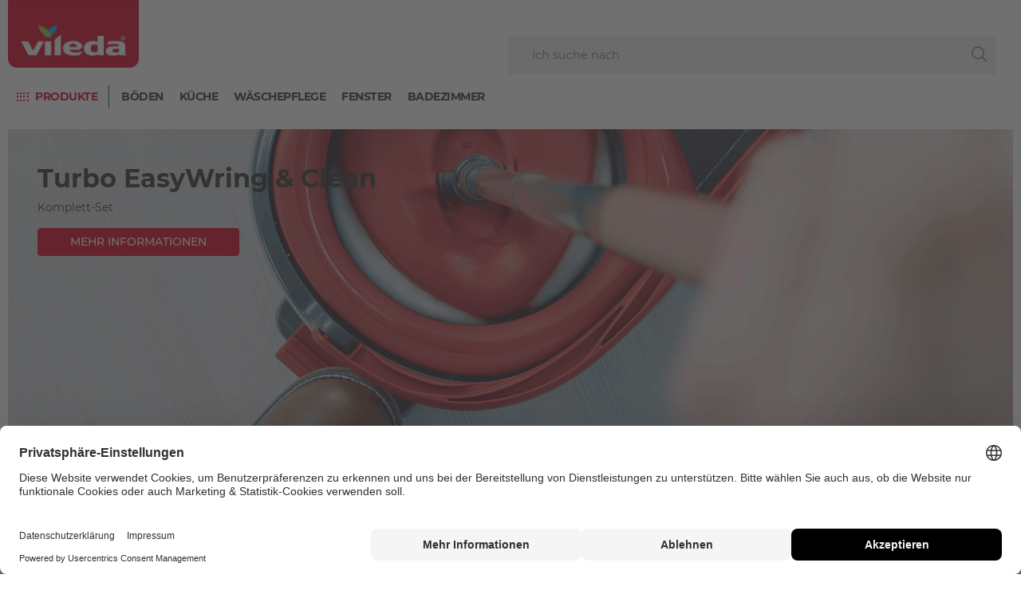

--- FILE ---
content_type: text/html;charset=UTF-8
request_url: https://www.vileda.at/turbo
body_size: 11608
content:
<!DOCTYPE html>
<html lang="de_AT">
<head>
    <title>
        Turbo EasyWring &amp; Clean | Vileda | Vileda &Ouml;sterreich - So f&uuml;hlt sich Zuhause an</title>

    <meta http-equiv="Content-Type" content="text/html; charset=utf-8"/>
    <meta http-equiv="X-UA-Compatible" content="IE=edge">
    <meta charset="utf-8">
    <meta name="viewport" content="width=device-width, initial-scale=1, maximum-scale=5">
<meta name="keywords">
<meta name="description" content="Einfacher und schneller als jemals zuvor wischen - bestellen Sie hier den Turbo EasyWring &amp; Cleand und andere Turbo Produkte.">
<meta property="og:title" content="Die Vileda Turbo Produkte">
<meta property="og:description">
<meta property="og:url" content="https://www.vileda.at/turbo">
<meta property="og:image">
<meta name="twitter:title" content="Die Vileda Turbo Produkte">
<meta name="twitter:description">
<meta name="twitter:image">
<meta name="twitter:site">
<meta name="twitter:creator">
<meta name="twitter:card" content="summary_large_image">
<meta name="robots" content="index,follow">
<meta name="title" content="Turbo EasyWring &amp; Clean | Vileda">
<link rel="shortcut icon" type="image/x-icon" media="all" href="/medias/vileda-red-neg-16x16px.png?context=[base64]"/>
        <link media="all" rel="stylesheet" href="/_ui/responsive_b2c/theme-viledab2c/css/vendor.min.css?v=202512171003">
        <link media="all" rel="stylesheet" href="/_ui/responsive_b2c/theme-viledab2c/css/main.min.css?v=202512171003">
        <link media="all" rel="stylesheet" href="/_ui/responsive_b2c/theme-viledab2c/css/custom.min.css?v=202512171003">
    <script defer type="text/javascript">
    window.dataLayer = window.dataLayer || [];

    function gtag() {
        dataLayer.push(arguments);
    }

    gtag('consent', 'default', {
        'ad_storage': 'denied',
        'analytics_storage': 'denied',
        'ad_user_data': 'denied',
        'ad_personalization': 'denied',
        'wait_for_update': 2000,
    });
</script>

<script defer type="text/javascript">
    var GTM_ID = 'GTM-WQR3GZ2';
</script>

<div id="GTM_placeholder"></div>

<script defer type="text/javascript">
        if (document.cookie.indexOf('disableGTM=true') === -1) {
            (function (w, d, s, l, i) {
                w[l] = w[l] || [];
                w[l].push({
                    'gtm.start':
                        new Date().getTime(), event: 'gtm.js'
                });
                var f = d.getElementsByTagName(s)[0],
                    j = d.createElement(s), dl = l != 'dataLayer' ? '&l=' + l : '';
                j.async = true;
                j.src =
                    'https://www.googletagmanager.com/gtm.js?id=' + i + dl;
                f.parentNode.insertBefore(j, f);
            })(window, document, 'script', 'dataLayer', GTM_ID);
        }
    </script>





  







<link rel="shortcut icon" type="image/x-icon" media="all" href="/medias/vileda-red-neg-16x16px.png?context=[base64]"/>
    <link rel="shortcut icon" type="image/x-icon" media="all" href="/medias/vileda-red-neg-32x32px.png?context=[base64]"/>

    <link rel="manifest" href="/site.webmanifest">

    <link rel="canonical" href="https://www.vileda.at/turbo">
    <link rel="mask-icon" href="/safari-pinned-tab.svg" color="#5bbad5">
    <meta name="msapplication-TileColor" content="#ffffff">
    <meta name="msapplication-TileImage" content="/mstile-144x144.png">
    <meta name="theme-color" content="#ffffff">
    <meta charset="utf-8">
    <meta name="viewport" content="width=device-width, initial-scale=1, shrink-to-fit=no">

    </head>

<body class="page-cmsitem-00030162 pageType-ContentPage template-pages-layout-viledaContentPage1 pageLabel--turbo smartedit-page-uid-cmsitem_00030162 smartedit-page-uuid-eyJpdGVtSWQiOiJjbXNpdGVtXzAwMDMwMTYyIiwiY2F0YWxvZ0lkIjoidmNfYXRfQ29udGVudENhdGFsb2ciLCJjYXRhbG9nVmVyc2lvbiI6Ik9ubGluZSJ9 smartedit-catalog-version-uuid-vc_at_ContentCatalog/Online  language-de_AT">
<div class="wrapper header-wrapper">
            <header>
    <div class="container mobileHeader">
        <div class="row">
            <div class="col-12">
                <div class="header__wrapper">
                    <nav class="navbar navbar-expand-md navbar-light align-items-end">
        <button class="navbar-toggler collapsed" type="button" data-toggle="collapse" data-target="#navbarContent"
                aria-controls="navbarContent" aria-expanded="false" aria-label="Toggle navigation">
        </button>
        <div class="collapse navbar-collapse" id="navbarContent">
            <ul class="navbar-nav desktopNav flex-wrap">
                <li class="nav-item dropdown">
                                 <button class="text-nowrap btn btn-link dropdown-toggle show-all-link to-top"
                                    id="flyout_0" data-toggle="dropdown" aria-haspopup="true" aria-expanded="false">
                                    Produkte</button>
                                <div class="dropdown-menu" aria-labelledby="flyout_0">
                                    <div class="arrow arrow-top"></div>
                                    <a href="/elektrische-reinigung" class="dropdown-item " title="Elektrische Reinigung" target="_self" rel="noopener noreferrer">Elektrische Reinigung</a><a href="/bodenwischer" class="dropdown-item " title="Bodenwischer" target="_self" rel="noopener noreferrer">Bodenwischer</a><a href="/besen-und-kehrsets" class="dropdown-item " title="Besen &amp; Kehrsets" target="_self" rel="noopener noreferrer">Besen &amp; Kehrsets</a><a href="/tuecher" class="dropdown-item " title="Tücher" target="_self" rel="noopener noreferrer">Tücher</a><a href="/topfreiniger-und-schwaemme" class="dropdown-item " title="Topfreiniger &amp; Schwämme" target="_self" rel="noopener noreferrer">Topfreiniger &amp; Schwämme</a><a href="/handschuhe" class="dropdown-item " title="Handschuhe" target="_self" rel="noopener noreferrer">Handschuhe</a><a href="/waeschepflege" class="dropdown-item " title="Wäschepflege" target="_self" rel="noopener noreferrer">Wäschepflege</a><a href="/fensterreinigung" class="dropdown-item " title="Fensterreinigung" target="_self" rel="noopener noreferrer">Fensterreinigung</a><a href="/sonstiges" class="dropdown-item " title="Sonstiges" target="_self" rel="noopener noreferrer">Sonstiges</a></div>
                            </li>
                        <li class="yCmsComponent nav-item">
<a href="/boeden" class="nav-link " title="Böden" target="_self" rel="noopener noreferrer">Böden</a></li><li class="yCmsComponent nav-item">
<a href="/kueche" class="nav-link " title="Küche" target="_self" rel="noopener noreferrer">Küche</a></li><li class="yCmsComponent nav-item">
<a href="/waesche" class="nav-link " title="Wäschepflege" target="_self" rel="noopener noreferrer">Wäschepflege</a></li><li class="yCmsComponent nav-item">
<a href="/fenster" class="nav-link " title="Fenster" target="_self" rel="noopener noreferrer">Fenster</a></li><li class="yCmsComponent nav-item">
<a href="/badezimmer" class="nav-link " title="Badezimmer" target="_self" rel="noopener noreferrer">Badezimmer</a></li><li class="yCmsComponent nav-item">
</li></ul>
            <div class="mobileNav">
                <ul class="navbar-nav ml-auto mr-auto">
                    <li class="nav-item level1open">
                                    <button class="btn btn-link">Produkte</button>
                                </li>
                                <li class="nav-item">
                                            <a href="/elektrische-reinigung" class="dropdown-item " title="Elektrische Reinigung" target="_self" rel="noopener noreferrer">Elektrische Reinigung</a></li>
                                    <li class="nav-item">
                                            <a href="/bodenwischer" class="dropdown-item " title="Bodenwischer" target="_self" rel="noopener noreferrer">Bodenwischer</a></li>
                                    <li class="nav-item">
                                            <a href="/besen-und-kehrsets" class="dropdown-item " title="Besen &amp; Kehrsets" target="_self" rel="noopener noreferrer">Besen &amp; Kehrsets</a></li>
                                    <li class="nav-item">
                                            <a href="/tuecher" class="dropdown-item " title="Tücher" target="_self" rel="noopener noreferrer">Tücher</a></li>
                                    <li class="nav-item">
                                            <a href="/topfreiniger-und-schwaemme" class="dropdown-item " title="Topfreiniger &amp; Schwämme" target="_self" rel="noopener noreferrer">Topfreiniger &amp; Schwämme</a></li>
                                    <li class="nav-item">
                                            <a href="/handschuhe" class="dropdown-item " title="Handschuhe" target="_self" rel="noopener noreferrer">Handschuhe</a></li>
                                    <li class="nav-item">
                                            <a href="/waeschepflege" class="dropdown-item " title="Wäschepflege" target="_self" rel="noopener noreferrer">Wäschepflege</a></li>
                                    <li class="nav-item">
                                            <a href="/fensterreinigung" class="dropdown-item " title="Fensterreinigung" target="_self" rel="noopener noreferrer">Fensterreinigung</a></li>
                                    <li class="nav-item">
                                            <a href="/sonstiges" class="dropdown-item " title="Sonstiges" target="_self" rel="noopener noreferrer">Sonstiges</a></li>
                                    <li class="nav-item level1closed ">
                        <button class="btn btn-link to-top" id="mobile_dropdown_1"
                           data-toggle="dropdown" aria-haspopup="true"
                           aria-expanded="false">Nach Themen blättern</button>
                        <div class="dropdown-menu" aria-labelledby="mobile_dropdown_1">
                            <div class="nav-item__menu">
                                <button class="btn btn-link" data-toggle="dropdown" aria-haspopup="true"
                                   aria-expanded="true">Menu</button>
                            </div>
                            <a href="/boeden" class="nav-link " title="Böden" target="_self" rel="noopener noreferrer">Böden</a><a href="/kueche" class="nav-link " title="Küche" target="_self" rel="noopener noreferrer">Küche</a><a href="/waesche" class="nav-link " title="Wäschepflege" target="_self" rel="noopener noreferrer">Wäschepflege</a><a href="/fenster" class="nav-link " title="Fenster" target="_self" rel="noopener noreferrer">Fenster</a><a href="/badezimmer" class="nav-link " title="Badezimmer" target="_self" rel="noopener noreferrer">Badezimmer</a></div>
                    </li>
                    <li class="nav-item ">
                        </li>
                </ul>
            </div>
        </div>
    </nav>
<div class="left-spacer" style="width: 40px;"></div>

                    <a class="header__logo" href="/" aria-label="go to homepage">
            <img title="logo image" alt="logo image" src="/medias/V-logo-flag-RGB.jpg?context=bWFzdGVyfHJvb3R8ODM3Njh8aW1hZ2UvanBlZ3xhR0U0TDJnd05TODVNVEkyTlRjNU56azRNRFEyTG1wd1p3fDQ4OWYyNzlhZTNjYmJhZDNlZTlmMzc4ODMwMGEyNWU3Yzg0ZDFhYTMwMDg0ZTY4YWM0MjZhOGFiNjI3ZTk5NjU" >
        </a>
    <div class="header__usernav">
    <ul class="d-flex">
        <li class="d-none d-md-inline-block">
            <form id="search-form__desktop" name="search_form_SearchBox" method="get"
                  action="/search/">
                <div class="input-group search position-relative">
                    <input type="text" id="js-site-search-input"
                               class="form-control js-site-search-input" name="text" value=""
                               maxlength="100" placeholder="Ich suche nach"
                               data-options='{"autocompleteUrl" : "/search/autocomplete/SearchBox",
                       "minCharactersBeforeRequest" : "3",
                       "waitTimeBeforeRequest" : "500"}'>
                    <span class="input-group-text close-icon d-none"><i class="icon icon-close"></i></span>
                    <span class="input-group-text search-icon"><i class="icon icon-search"></i></span>

                    <div class="dropdown-menu">
                        <div class="arrow"></div>
                        <div class="m-3">
                            <span class="search-result">Suchergebnisse</span>
                            <hr/>
                            <a href="#" target="_self">
                                Alles anzeigen >
                            </a>
                        </div>
                    </div>
                </div>
            </form>
        </li>
        <li>
                    <div class="dropdown js-language-selector">
            </div>
    </li>
            </ul>
</div>

<div class="header__usernav mobile d-md-none">
    <form name="search_form_" method="get" action="/search/">
        <div class="input-group search">
            <input type="text" id="js-site-search-input"
                       class="form-control js-site-search-input" name="text" value=""
                       maxlength="100" placeholder="Ich suche nach"
                       data-options='{"autocompleteUrl" : "/search/autocomplete/SearchBox",
                       "minCharactersBeforeRequest" : "",
                       "waitTimeBeforeRequest" : ""}'>
            <span class="input-group-text close-icon d-none"><i class="icon icon-close"></i></span>
            <span class="input-group-text search-icon"><i class="icon icon-search"></i></span>

            <div class="dropdown-menu">
                <div class="arrow"></div>
                <div class="m-3">
                    <span class="search-result">Suchergebnisse</span>
                    <hr/>
                    <a href="#" class="js-search-all" target="_self">
                        Alles anzeigen >
                    </a>
                </div>
            </div>
        </div>
    </form>
</div>
</div>
            </div>
        </div>
    </div>
    <div class="container desktopHeader">
        <div class="row">
            <div class="col-12">
                <div class="header__wrapper">
                    <div class="block-left d-flex flex-wrap">
                        <a class="header__logo" href="/" aria-label="go to homepage">
            <img title="logo image" alt="logo image" src="/medias/V-logo-flag-RGB.jpg?context=bWFzdGVyfHJvb3R8ODM3Njh8aW1hZ2UvanBlZ3xhR0U0TDJnd05TODVNVEkyTlRjNU56azRNRFEyTG1wd1p3fDQ4OWYyNzlhZTNjYmJhZDNlZTlmMzc4ODMwMGEyNWU3Yzg0ZDFhYTMwMDg0ZTY4YWM0MjZhOGFiNjI3ZTk5NjU" >
        </a>
    <div class="metanav__wrapper">
                            <div class="header__metanav">
                                <div style="height: 24px;"></div>
                            </div>
                            <div class="header__usernav">
    <ul class="d-flex">
        <li class="d-none d-md-inline-block">
            <form id="search-form__desktop" name="search_form_SearchBox" method="get"
                  action="/search/">
                <div class="input-group search position-relative">
                    <input type="text" id="js-site-search-input"
                               class="form-control js-site-search-input" name="text" value=""
                               maxlength="100" placeholder="Ich suche nach"
                               data-options='{"autocompleteUrl" : "/search/autocomplete/SearchBox",
                       "minCharactersBeforeRequest" : "3",
                       "waitTimeBeforeRequest" : "500"}'>
                    <span class="input-group-text close-icon d-none"><i class="icon icon-close"></i></span>
                    <span class="input-group-text search-icon"><i class="icon icon-search"></i></span>

                    <div class="dropdown-menu">
                        <div class="arrow"></div>
                        <div class="m-3">
                            <span class="search-result">Suchergebnisse</span>
                            <hr/>
                            <a href="#" target="_self">
                                Alles anzeigen >
                            </a>
                        </div>
                    </div>
                </div>
            </form>
        </li>
        <li>
                    <div class="dropdown js-language-selector">
            </div>
    </li>
            </ul>
</div>

<div class="header__usernav mobile d-md-none">
    <form name="search_form_" method="get" action="/search/">
        <div class="input-group search">
            <input type="text" id="js-site-search-input"
                       class="form-control js-site-search-input" name="text" value=""
                       maxlength="100" placeholder="Ich suche nach"
                       data-options='{"autocompleteUrl" : "/search/autocomplete/SearchBox",
                       "minCharactersBeforeRequest" : "",
                       "waitTimeBeforeRequest" : ""}'>
            <span class="input-group-text close-icon d-none"><i class="icon icon-close"></i></span>
            <span class="input-group-text search-icon"><i class="icon icon-search"></i></span>

            <div class="dropdown-menu">
                <div class="arrow"></div>
                <div class="m-3">
                    <span class="search-result">Suchergebnisse</span>
                    <hr/>
                    <a href="#" class="js-search-all" target="_self">
                        Alles anzeigen >
                    </a>
                </div>
            </div>
        </div>
    </form>
</div>
</div>
                    </div>
                </div>
            </div>
        </div>
        <div class="row">
            <div class="col-12">
                <nav class="navbar navbar-expand-md navbar-light align-items-end">
        <button class="navbar-toggler collapsed" type="button" data-toggle="collapse" data-target="#navbarContent"
                aria-controls="navbarContent" aria-expanded="false" aria-label="Toggle navigation">
        </button>
        <div class="collapse navbar-collapse" id="navbarContent">
            <ul class="navbar-nav desktopNav flex-wrap">
                <li class="nav-item dropdown">
                                 <button class="text-nowrap btn btn-link dropdown-toggle show-all-link to-top"
                                    id="flyout_0" data-toggle="dropdown" aria-haspopup="true" aria-expanded="false">
                                    Produkte</button>
                                <div class="dropdown-menu" aria-labelledby="flyout_0">
                                    <div class="arrow arrow-top"></div>
                                    <a href="/elektrische-reinigung" class="dropdown-item " title="Elektrische Reinigung" target="_self" rel="noopener noreferrer">Elektrische Reinigung</a><a href="/bodenwischer" class="dropdown-item " title="Bodenwischer" target="_self" rel="noopener noreferrer">Bodenwischer</a><a href="/besen-und-kehrsets" class="dropdown-item " title="Besen &amp; Kehrsets" target="_self" rel="noopener noreferrer">Besen &amp; Kehrsets</a><a href="/tuecher" class="dropdown-item " title="Tücher" target="_self" rel="noopener noreferrer">Tücher</a><a href="/topfreiniger-und-schwaemme" class="dropdown-item " title="Topfreiniger &amp; Schwämme" target="_self" rel="noopener noreferrer">Topfreiniger &amp; Schwämme</a><a href="/handschuhe" class="dropdown-item " title="Handschuhe" target="_self" rel="noopener noreferrer">Handschuhe</a><a href="/waeschepflege" class="dropdown-item " title="Wäschepflege" target="_self" rel="noopener noreferrer">Wäschepflege</a><a href="/fensterreinigung" class="dropdown-item " title="Fensterreinigung" target="_self" rel="noopener noreferrer">Fensterreinigung</a><a href="/sonstiges" class="dropdown-item " title="Sonstiges" target="_self" rel="noopener noreferrer">Sonstiges</a></div>
                            </li>
                        <li class="yCmsComponent nav-item">
<a href="/boeden" class="nav-link " title="Böden" target="_self" rel="noopener noreferrer">Böden</a></li><li class="yCmsComponent nav-item">
<a href="/kueche" class="nav-link " title="Küche" target="_self" rel="noopener noreferrer">Küche</a></li><li class="yCmsComponent nav-item">
<a href="/waesche" class="nav-link " title="Wäschepflege" target="_self" rel="noopener noreferrer">Wäschepflege</a></li><li class="yCmsComponent nav-item">
<a href="/fenster" class="nav-link " title="Fenster" target="_self" rel="noopener noreferrer">Fenster</a></li><li class="yCmsComponent nav-item">
<a href="/badezimmer" class="nav-link " title="Badezimmer" target="_self" rel="noopener noreferrer">Badezimmer</a></li><li class="yCmsComponent nav-item">
</li></ul>
            <div class="mobileNav">
                <ul class="navbar-nav ml-auto mr-auto">
                    <li class="nav-item level1open">
                                    <button class="btn btn-link">Produkte</button>
                                </li>
                                <li class="nav-item">
                                            <a href="/elektrische-reinigung" class="dropdown-item " title="Elektrische Reinigung" target="_self" rel="noopener noreferrer">Elektrische Reinigung</a></li>
                                    <li class="nav-item">
                                            <a href="/bodenwischer" class="dropdown-item " title="Bodenwischer" target="_self" rel="noopener noreferrer">Bodenwischer</a></li>
                                    <li class="nav-item">
                                            <a href="/besen-und-kehrsets" class="dropdown-item " title="Besen &amp; Kehrsets" target="_self" rel="noopener noreferrer">Besen &amp; Kehrsets</a></li>
                                    <li class="nav-item">
                                            <a href="/tuecher" class="dropdown-item " title="Tücher" target="_self" rel="noopener noreferrer">Tücher</a></li>
                                    <li class="nav-item">
                                            <a href="/topfreiniger-und-schwaemme" class="dropdown-item " title="Topfreiniger &amp; Schwämme" target="_self" rel="noopener noreferrer">Topfreiniger &amp; Schwämme</a></li>
                                    <li class="nav-item">
                                            <a href="/handschuhe" class="dropdown-item " title="Handschuhe" target="_self" rel="noopener noreferrer">Handschuhe</a></li>
                                    <li class="nav-item">
                                            <a href="/waeschepflege" class="dropdown-item " title="Wäschepflege" target="_self" rel="noopener noreferrer">Wäschepflege</a></li>
                                    <li class="nav-item">
                                            <a href="/fensterreinigung" class="dropdown-item " title="Fensterreinigung" target="_self" rel="noopener noreferrer">Fensterreinigung</a></li>
                                    <li class="nav-item">
                                            <a href="/sonstiges" class="dropdown-item " title="Sonstiges" target="_self" rel="noopener noreferrer">Sonstiges</a></li>
                                    <li class="nav-item level1closed ">
                        <button class="btn btn-link to-top" id="mobile_dropdown_1"
                           data-toggle="dropdown" aria-haspopup="true"
                           aria-expanded="false">Nach Themen blättern</button>
                        <div class="dropdown-menu" aria-labelledby="mobile_dropdown_1">
                            <div class="nav-item__menu">
                                <button class="btn btn-link" data-toggle="dropdown" aria-haspopup="true"
                                   aria-expanded="true">Menu</button>
                            </div>
                            <a href="/boeden" class="nav-link " title="Böden" target="_self" rel="noopener noreferrer">Böden</a><a href="/kueche" class="nav-link " title="Küche" target="_self" rel="noopener noreferrer">Küche</a><a href="/waesche" class="nav-link " title="Wäschepflege" target="_self" rel="noopener noreferrer">Wäschepflege</a><a href="/fenster" class="nav-link " title="Fenster" target="_self" rel="noopener noreferrer">Fenster</a><a href="/badezimmer" class="nav-link " title="Badezimmer" target="_self" rel="noopener noreferrer">Badezimmer</a></div>
                    </li>
                    <li class="nav-item ">
                        </li>
                </ul>
            </div>
        </div>
    </nav>
</div>
        </div>
    </div>

    <div class="yCmsContentSlot componentContainer">
</div><div class="yCmsContentSlot miniCartSlot componentContainer mobile__nav__row--table hidden-sm hidden-md hidden-lg">
</div></header>

</div>

        <div class="wrapper" role="main">
            <content >
                <div class="container teaser-panel carousel grid-carousel mt-3 mb-3">
        <div class="row justify-content-center">
            <div class="col-12 col-sm-12">
                <div class="swiper-container mt-2">
                    <div class="swiper-pagination"></div>
                    <div class="swiper-wrapper grid-view">
                        <div class="swiper-slide carousel__item col-12 ">
                            <div class="teaser-panel__elem" data-aspect-ratio="9/16">
                                <div class="elem__content d-flex flex-column ">
                                    <a href="/bodenwischer/turbo-easywring-clean-wischmop-komplettset"
           aria-label="Turbo EasyWring &amp; Clean"
           class="text-color__inherit"
            
                style=
        >
            <div class="content__wrapper order-2 text-color__ ">
                                                    <h3>Turbo EasyWring & Clean</h3>
                                                    <p>Komplett-Set</p>
                                                    <span class="link-placeholder">Mehr Informationen</span>
                                                    </div>
                                            </a>
    <a href="/bodenwischer/turbo-easywring-clean-wischmop-komplettset"
           aria-label="/bodenwischer/turbo-easywring-clean-wischmop-komplettset"
           class="text-color__inherit"
            
                style=
        >
            
















    
    
    
        <picture>
            <!--[if IE 9]>
            <video style="display: none;"><![endif]-->
            <source srcset="/medias/cut-3.gif?context=bWFzdGVyfHJvb3R8MjQzNDc3OTh8aW1hZ2UvZ2lmfGFHWmtMMmd6Wmk4NU1UZ3hORFUxTkRFM016YzBMbWRwWmd8ZGU1YmE0ZDI4MjZkYjhmNzY2MTdjYzI5MGY2YWY5MDVjOTUyZmQyNWE5ZmZjOTk0ZmY5YjVmNjMxYmEzMWNiMA" media="(max-width:767px)"/>
            <!--[if IE 9]></video><![endif]-->
            <img src="/medias/cut-3.gif?context=bWFzdGVyfHJvb3R8MjQzNDc3OTh8aW1hZ2UvZ2lmfGFHWmtMMmd6Wmk4NU1UZ3hORFUxTkRFM016YzBMbWRwWmd8ZGU1YmE0ZDI4MjZkYjhmNzY2MTdjYzI5MGY2YWY5MDVjOTUyZmQyNWE5ZmZjOTk0ZmY5YjVmNjMxYmEzMWNiMA" srcset="/medias/cut-3.gif?context=bWFzdGVyfHJvb3R8MjQzNDc3OTh8aW1hZ2UvZ2lmfGFHWmtMMmd6Wmk4NU1UZ3hORFUxTkRFM016YzBMbWRwWmd8ZGU1YmE0ZDI4MjZkYjhmNzY2MTdjYzI5MGY2YWY5MDVjOTUyZmQyNWE5ZmZjOTk0ZmY5YjVmNjMxYmEzMWNiMA" alt=""
                 class="order-1" style="width: 100%; height: unset; aspect-ratio: auto 1/1" />
        </picture>
    

</a>
    </div>
                            </div>
                        </div>
                    </div>
                </div>
            </div>
        </div>
    </div>
<div class="container copy-image mt-5 mb-5 ">
    <div class="row d-flex justify-content-center">
        <div class="col-12 col-md-12">
            <div class="row">
                <div class="col-12">
                    <h2>
                            Einfache Handhabung - Turbo-Leistung</h2>
                    <div class="txt-col-1">
                            <p>Das Vileda Turbo Komplettset besteht aus einem reinigungsstarken Wischmop und einem funktionalen Eimer mit Powerschleuder f&uuml;r bequemes Auswringen. Der Wischmop s&auml;ubert Fliesen ebenso effizient wie Laminat und Parkett, und mit dem <strong>2-in-1-Wischkopf</strong> beseitigen Sie Flecken und Schmutz schnell und zuverl&auml;ssig. Die patentierte Kombination aus Micro- und Kraftfasern ist dabei auf verschiedene Anforderungen ausgerichtet.</p>

<p>Die <strong>roten Kraftfasern</strong> nehmen Haare, Kr&uuml;mel und anderen Schmutzpartikel bis zu 20 Prozent besser auf als die wei&szlig;en Fasern. Diese <strong>weicheren Microfasern</strong> besitzen dagegen eine besonders starke Saugleistung und entfernen auch eingetrockneten Schmutz und fetthaltige Flecken. Ein Gelenk in Bodenn&auml;he erm&ouml;glicht es, schwer zug&auml;ngliche Fl&auml;chen - beispielsweise unter M&ouml;beln und Heizk&ouml;rpern - bequem zu erreichen. Dank der Delta-Form der Faser-Halterung gl&auml;nzt Ihr Boden au&szlig;erdem in jeder einzelnen Ecke.</p>
</div>
                    </div>
            </div>
        </div>
    </div>
</div>
<div class="container copy-image mt-5 mb-5 ">
    <div class="row d-flex justify-content-center">
        <div class="col-12 col-md-10">
            <div class="row">
                <div class="col-12 order-0 d-md-none">
                        <h2>Rückenschonend den Boden säubern</h2>
                    </div>
                <div class="order-1 order-md-1 col-12 col-md-4 mb-4">
                            <div class="position-relative">
                                
















    
    
    
        <picture>
            <!--[if IE 9]>
            <video style="display: none;"><![endif]-->
            <source srcset="/medias/Einfache-Handhabe-1-1-.jpg?context=bWFzdGVyfHJvb3R8NDU0OTAxfGltYWdlL2pwZWd8YUdNNEwyZ3lNeTg1TURreE5qYzNOemd5TURRMkxtcHdad3xjMTZkZDUxMThlOGM4OTkyZTIxMGUwYWQ4NWMzYmRmMzA1ZTI4OTA3NWQ1MGQ4YmM3MTBhZDZlNDMwNTVjOTA2" media="(max-width:1023px)"/>
            <!--[if IE 9]></video><![endif]-->
            <img src="/medias/Einfache-Handhabe-1-1-.jpg?context=bWFzdGVyfHJvb3R8NDU0OTAxfGltYWdlL2pwZWd8YUdNNEwyZ3lNeTg1TURreE5qYzNOemd5TURRMkxtcHdad3xjMTZkZDUxMThlOGM4OTkyZTIxMGUwYWQ4NWMzYmRmMzA1ZTI4OTA3NWQ1MGQ4YmM3MTBhZDZlNDMwNTVjOTA2" srcset="/medias/Einfache-Handhabe-1-1-.jpg?context=bWFzdGVyfHJvb3R8NDU0OTAxfGltYWdlL2pwZWd8YUdNNEwyZ3lNeTg1TURreE5qYzNOemd5TURRMkxtcHdad3xjMTZkZDUxMThlOGM4OTkyZTIxMGUwYWQ4NWMzYmRmMzA1ZTI4OTA3NWQ1MGQ4YmM3MTBhZDZlNDMwNTVjOTA2" alt="Einfache Handhabe_1 (1).jpg"
                 class="img-fluid rounded" style="width: 100%; height: unset; aspect-ratio: auto 1/1" />
        </picture>
    

</div>
                        </div>
                    <div class="order-2 order-md-1 col-md-8 col-12">
                            <h2 class="d-none d-md-block">Rückenschonend den Boden säubern</h2>
                            <div class="minElems txt-col-">
                                &Uuml;ber ein Fu&szlig;pedal bet&auml;tigen Sie die Powerschleuder des Turbo EasyWring & Clean Wischmop Komplettsets von Vileda. Sie m&uuml;ssen sich nicht b&uuml;cken, Ihre H&auml;nde bleiben trocken. Die Microfasern des Wischkopfs lassen sich in der Waschmaschine bei bis zu 60 Grad Celsius waschen.</div>
                        </div>
                    </div>
        </div>
    </div>
</div>
<div class="container copy-image mt-5 mb-5 ">
    <div class="row d-flex justify-content-center">
        <div class="col-12 col-md-10">
            <div class="row">
                <div class="col-12 order-0 d-md-none">
                        <h2>An alles gedacht</h2>
                    </div>
                <div class="order-1 order-md-1 col-12 col-md-4 mb-4">
                            <div class="position-relative">
                                
















    
    
    
        <picture>
            <!--[if IE 9]>
            <video style="display: none;"><![endif]-->
            <source srcset="/medias/Einfache-Handhabe-2-1-.jpg?context=bWFzdGVyfHJvb3R8NDYxMTI1fGltYWdlL2pwZWd8YURJNEwyaGpNUzg1TURreE5qYzNPVEV6TVRFNExtcHdad3xhMWE2NWIxMTE2ZTg2N2EzZjEzZmVhYjNkMjc5MjQzMGQ0MmFjMjA5MDA4MjJkZGMzODgwNTYwNTVlYjEyNTEy" media="(max-width:1023px)"/>
            <!--[if IE 9]></video><![endif]-->
            <img src="/medias/Einfache-Handhabe-2-1-.jpg?context=bWFzdGVyfHJvb3R8NDYxMTI1fGltYWdlL2pwZWd8YURJNEwyaGpNUzg1TURreE5qYzNPVEV6TVRFNExtcHdad3xhMWE2NWIxMTE2ZTg2N2EzZjEzZmVhYjNkMjc5MjQzMGQ0MmFjMjA5MDA4MjJkZGMzODgwNTYwNTVlYjEyNTEy" srcset="/medias/Einfache-Handhabe-2-1-.jpg?context=bWFzdGVyfHJvb3R8NDYxMTI1fGltYWdlL2pwZWd8YURJNEwyaGpNUzg1TURreE5qYzNPVEV6TVRFNExtcHdad3xhMWE2NWIxMTE2ZTg2N2EzZjEzZmVhYjNkMjc5MjQzMGQ0MmFjMjA5MDA4MjJkZGMzODgwNTYwNTVlYjEyNTEy" alt="Einfache Handhabe_2 (1).jpg"
                 class="img-fluid rounded" style="width: 100%; height: unset; aspect-ratio: auto 1/1" />
        </picture>
    

</div>
                        </div>
                    <div class="order-2 order-md-1 col-md-8 col-12">
                            <h2 class="d-none d-md-block">An alles gedacht</h2>
                            <div class="minElems txt-col-">
                                F&uuml;r eine r&uuml;ckenschonende Arbeitshaltung k&ouml;nnen Sie den Teleskopstiel stufenlos auf eine L&auml;nge zwischen 85 und 130 cm einstellen. Der Eimer ist mit einem ergonomischen Tragegriff ausgestattet. F&uuml;r die Lagerung k&ouml;nnen Sie den Stiel im Eimer abstellen oder an der integrierten &Ouml;se aufh&auml;ngen.</div>
                        </div>
                    </div>
        </div>
    </div>
</div>
<div class="container copy-image mt-5 mb-5 ">
    <div class="row d-flex justify-content-center">
        <div class="col-12 col-md-10">
            <div class="row">
                <div class="col-12 order-0 d-md-none">
                        <h2>Einzigartiger Wischkopf in Dreiecksform</h2>
                    </div>
                <div class="order-1 order-md-1 col-12 col-md-4 mb-4">
                            <div class="position-relative">
                                
















    
    
    
        <picture>
            <!--[if IE 9]>
            <video style="display: none;"><![endif]-->
            <source srcset="/medias/Einfache-Handhabe-3-1-.jpg?context=bWFzdGVyfHJvb3R8NTQ1ODA5fGltYWdlL2pwZWd8YUdFeEwyZ3haUzg1TURreE5qYzNPVGM0TmpVMExtcHdad3w5MDZjOTc5YjE5NGM4ZTliOWY0NDgyNzk4MDVkY2RlOTllZjlmYjc5Y2M3NjE2OWU5MjMxZjcyZTVkYjBjMGJj" media="(max-width:1023px)"/>
            <!--[if IE 9]></video><![endif]-->
            <img src="/medias/Einfache-Handhabe-3-1-.jpg?context=bWFzdGVyfHJvb3R8NTQ1ODA5fGltYWdlL2pwZWd8YUdFeEwyZ3haUzg1TURreE5qYzNPVGM0TmpVMExtcHdad3w5MDZjOTc5YjE5NGM4ZTliOWY0NDgyNzk4MDVkY2RlOTllZjlmYjc5Y2M3NjE2OWU5MjMxZjcyZTVkYjBjMGJj" srcset="/medias/Einfache-Handhabe-3-1-.jpg?context=bWFzdGVyfHJvb3R8NTQ1ODA5fGltYWdlL2pwZWd8YUdFeEwyZ3haUzg1TURreE5qYzNPVGM0TmpVMExtcHdad3w5MDZjOTc5YjE5NGM4ZTliOWY0NDgyNzk4MDVkY2RlOTllZjlmYjc5Y2M3NjE2OWU5MjMxZjcyZTVkYjBjMGJj" alt="Einfache Handhabe_3 (1).jpg"
                 class="img-fluid rounded" style="width: 100%; height: unset; aspect-ratio: auto 1/1" />
        </picture>
    

</div>
                        </div>
                    <div class="order-2 order-md-1 col-md-8 col-12">
                            <h2 class="d-none d-md-block">Einzigartiger Wischkopf in Dreiecksform</h2>
                            <div class="minElems txt-col-">
                                Der einzigartige Microfaser Mop ist enorm saugf&auml;hig und entfernt m&uuml;helos selbst fetthaltigen Schmutz. Durch seine Dreiecksform kommt er m&uuml;helos in jede Ecke und wischt jede Kante gl&auml;nzend rein.</div>
                        </div>
                    </div>
        </div>
    </div>
</div>
<div class="container carousel product-carousel mt-mb-6">
    <div class="row">
        <div class="col-12">
            <span class="txt-left product-carousel__title">
                Weitere Turbo Produkte:<br/>
                </span>
        </div>
    </div>
    <div class="row">
        <div class="swiper-button-prev col-1"></div>
        <div class="col-10">
            <div class="swiper-container">
                <div class="swiper-pagination"></div>
                <div class="swiper-wrapper">
                    <div class="swiper-slide carousel__item"
                             data-dl-click-event='{"event":"enhanced ecommerce","ecommerceCategory":"enhanced ecommerce","ecommerceAction":"product click","ecommerceLabel":"Vileda Turbo 2in1 Spin Mop und Eimer - optimale Funktionalität und komfortable Bodenreinigung in einem Set","ecommerce":{"currencyCode":"EUR","click":{"actionField":{"list":"product carousel turbo karussell"},"products":[{"id":"163430","name":"Vileda Turbo 2in1 Spin Mop und Eimer - optimale Funktionalität und komfortable Bodenreinigung in einem Set","price":57.69,"brand":"Vileda","category":"Mops","variant":"","position":"1"}]}}}'
                             data-dl-add-to-cart-event='{"event":"enhanced ecommerce","ecommerceCategory":"enhanced ecommerce","ecommerceAction":"add to cart","ecommerceLabel":"Vileda Turbo 2in1 Spin Mop und Eimer - optimale Funktionalität und komfortable Bodenreinigung in einem Set","ecommerce":{"currencyCode":"EUR","add":{"actionField":{"list":"product carousel turbo karussell"},"products":[{"id":"163430","name":"Vileda Turbo 2in1 Spin Mop und Eimer - optimale Funktionalität und komfortable Bodenreinigung in einem Set","price":57.69,"brand":"Vileda","category":"Mops","variant":"","quantity":"1"}]}}}'>
                            <a href="/bodenwischer/turbo-easywring-clean-wischmop-komplettset" target="_self">
                                <img src="/medias/VC-Prod-Tile-turbo2in1.jpg?context=[base64]"
                                             data-src="/medias/VC-Prod-Tile-turbo2in1.jpg?context=[base64]"
                                             data-hover-src="/medias/VC-Prod-Tile-turbo2in1.jpg?context=[base64]"
                                             
                                             class="carousel__img"
                                             height="260"
                                             width="260"
                                             style="width: 100%; aspect-ratio: auto 1/1"
                                        >
                                    </a>
                            <div class="item__content w-100 px-3">
                                <p class="content__headline">
                                    <a href="/bodenwischer/turbo-easywring-clean-wischmop-komplettset" target="_self">Vileda Turbo 2in1 Spin Mop und Eimer - optimale Funktionalität und komfortable Bodenreinigung in einem Set</a>
                                </p>
                                <a href="/bodenwischer/turbo-easywring-clean-wischmop-komplettset" class="details">Detail(s) ></a>
                            </div>
                        </div>
                    <div class="swiper-slide carousel__item"
                             data-dl-click-event='{"event":"enhanced ecommerce","ecommerceCategory":"enhanced ecommerce","ecommerceAction":"product click","ecommerceLabel":"Turbo 2in1 Wischkopf","ecommerce":{"currencyCode":"EUR","click":{"actionField":{"list":"product carousel turbo karussell"},"products":[{"id":"151609","name":"Turbo 2in1 Wischkopf","price":9.99,"brand":"Vileda","category":"Mops","variant":"","position":"2"}]}}}'
                             data-dl-add-to-cart-event='{"event":"enhanced ecommerce","ecommerceCategory":"enhanced ecommerce","ecommerceAction":"add to cart","ecommerceLabel":"Turbo 2in1 Wischkopf","ecommerce":{"currencyCode":"EUR","add":{"actionField":{"list":"product carousel turbo karussell"},"products":[{"id":"151609","name":"Turbo 2in1 Wischkopf","price":9.99,"brand":"Vileda","category":"Mops","variant":"","quantity":"1"}]}}}'>
                            <a href="/bodenwischer/turbo-2in1-wischkopf" target="_self">
                                <img src="/medias/VC-Prod-Tile-null?context=bWFzdGVyfHJvb3R8MTMyNzF8aW1hZ2UvanBlZ3xhR05sTDJnNVlpOHhNREF6TmpVd05qZzFNelF3Tmk5V1ExOVFjbTlrWDFScGJHVmZiblZzYkF8MDQ5OTY3OTQ5NTBlMGVhOTBiYzhjYjQ3ODdmNmQ3Mzk2ZTYxY2NjZjE0MjM5YzAxZmUzZGUwNTVhY2UzZjhiMA"
                                             data-src="/medias/VC-Prod-Tile-null?context=bWFzdGVyfHJvb3R8MTMyNzF8aW1hZ2UvanBlZ3xhR05sTDJnNVlpOHhNREF6TmpVd05qZzFNelF3Tmk5V1ExOVFjbTlrWDFScGJHVmZiblZzYkF8MDQ5OTY3OTQ5NTBlMGVhOTBiYzhjYjQ3ODdmNmQ3Mzk2ZTYxY2NjZjE0MjM5YzAxZmUzZGUwNTVhY2UzZjhiMA"
                                             data-hover-src="/medias/VC-Prod-Tile-null?context=bWFzdGVyfHJvb3R8MTMyNzF8aW1hZ2UvanBlZ3xhR05sTDJnNVlpOHhNREF6TmpVd05qZzFNelF3Tmk5V1ExOVFjbTlrWDFScGJHVmZiblZzYkF8MDQ5OTY3OTQ5NTBlMGVhOTBiYzhjYjQ3ODdmNmQ3Mzk2ZTYxY2NjZjE0MjM5YzAxZmUzZGUwNTVhY2UzZjhiMA"
                                             
                                             class="carousel__img"
                                             height="260"
                                             width="260"
                                             style="width: 100%; aspect-ratio: auto 1/1"
                                        >
                                    </a>
                            <div class="item__content w-100 px-3">
                                <p class="content__headline">
                                    <a href="/bodenwischer/turbo-2in1-wischkopf" target="_self">Turbo 2in1 Wischkopf</a>
                                </p>
                                <a href="/bodenwischer/turbo-2in1-wischkopf" class="details">Detail(s) ></a>
                            </div>
                        </div>
                    <script>
        window.dataLayer.push(
            {"event":"enhanced ecommerce","ecommerceCategory":"enhanced ecommerce","ecommerceAction":"product impressions list","ecommerceLabel":"product carousel turbo karussell","ecommerce":{"currencyCode":"EUR","impressions":[{"id":"163430","name":"Vileda Turbo 2in1 Spin Mop und Eimer - optimale Funktionalität und komfortable Bodenreinigung in einem Set","price":57.69,"brand":"Vileda","category":"Mops","list":"product carousel turbo karussell","variant":"","position":1},{"id":"151609","name":"Turbo 2in1 Wischkopf","price":9.99,"brand":"Vileda","category":"Mops","list":"product carousel turbo karussell","variant":"","position":2}]}}
        );
    </script>
</div>
            </div>
        </div>
        <div class="swiper-button-next col-1"></div>
    </div>
</div>
<div class="container video-module mt-5 mb-7">
    <h2 class="text-center mb-5">So einfach geht's:</h2>
    <div class="row justify-content-center">
        <div class="col-12 col-md-12">
            <div class="embed-responsive embed-responsive-16by9">
                        















<div class="iframe-placeholder" data-index=""
     data-iframe-src="
        <iframe
            id='existing-iframecmsitem_00030177'
            class='youtube-iframe embed-responsive-item'
            data-carousel-id=''
            width='100%' height='100%' src='https://www.youtube-nocookie.com/embed/TclkWwpiAuA?rel=0?enablejsapi=1&autoplay=0&showinfo=0&controls=0'
            allow='accelerometer; autoplay; encrypted-media; gyroscope; picture-in-picture'
            allowfullscreen
            frameborder='0'>
        </iframe>
        
            
            
            

            
        
    ">
</div>
</div>
                </div>
    </div>
</div>
<div class="container video-module mt-5 mb-7">
    <h2 class="text-center mb-5">Ruck Zuck zum Turbo!</h2>
    <div class="row justify-content-center">
        <div class="col-12 col-md-12">
            <div class="row justify-content-center">
                        <div class="col-12 col-md-12">
                            
















    
    
    
        <picture>
            <!--[if IE 9]>
            <video style="display: none;"><![endif]-->
            <source srcset="/medias/turbo-landing-page-2020.png?context=bWFzdGVyfHJvb3R8MTI4NTg5fGltYWdlL3BuZ3xhRFpqTDJnMVppODVNVGd6T1RNM016TXhNak13TG5CdVp3fGNhZmY1ZWZjYTA0Nzk5YjQ3MWZiZGM2YzlmMDFkZTQ3Nzg3ZmFmMTRhZDI2NWE3N2ZmZDRhZjZiYjVmMTMyZWY" media="(max-width:1023px)"/>
            <!--[if IE 9]></video><![endif]-->
            <img src="/medias/turbo-landing-page-2020.png?context=bWFzdGVyfHJvb3R8MTI4NTg5fGltYWdlL3BuZ3xhRFpqTDJnMVppODVNVGd6T1RNM016TXhNak13TG5CdVp3fGNhZmY1ZWZjYTA0Nzk5YjQ3MWZiZGM2YzlmMDFkZTQ3Nzg3ZmFmMTRhZDI2NWE3N2ZmZDRhZjZiYjVmMTMyZWY" srcset="/medias/turbo-landing-page-2020.png?context=bWFzdGVyfHJvb3R8MTI4NTg5fGltYWdlL3BuZ3xhRFpqTDJnMVppODVNVGd6T1RNM016TXhNak13TG5CdVp3fGNhZmY1ZWZjYTA0Nzk5YjQ3MWZiZGM2YzlmMDFkZTQ3Nzg3ZmFmMTRhZDI2NWE3N2ZmZDRhZjZiYjVmMTMyZWY" alt="turbo-landing-page-2020.png"
                 class="img-fluid" style="width: 100%; height: unset; aspect-ratio: auto 1/1" />
        </picture>
    

</div>
                    </div>
                </div>
    </div>
</div>
</content>

            <div class="container accordion doormat" id="accordionDoormat">
        <div class="row">
            <div class="doormat__elem col-md-6 col-sm-12">
                            <div class="doormat__header " id="headingOne">
                                <span class="doormat__title border-bottom" data-toggle="collapse" data-target="#doormat_0"
                                    aria-expanded="false" role="button" aria-controls="doormat_0">
                                        Kategorien</span>
                            </div>

                            <div class="collapse open-sm" id="doormat_0"
                                 aria-labelledby="heading_0" data-parent="#accordionDoormat">
                                <p>
                                    <a href="/elektrische-reinigung" title="Elektrische Reinigung" target="_self" rel="noopener noreferrer">Elektrische Reinigung</a><a href="/bodenwischer" title="Bodenwischer" target="_self" rel="noopener noreferrer">Bodenwischer</a><a href="/besen-und-kehrsets" title="Besen &amp; Kehrsets" target="_self" rel="noopener noreferrer">Besen &amp; Kehrsets</a><a href="/tuecher" title="Tücher" target="_self" rel="noopener noreferrer">Tücher</a><a href="/topfreiniger-und-schwaemme" title="Topfreiniger &amp; Schwämme" target="_self" rel="noopener noreferrer">Topfreiniger &amp; Schwämme</a><a href="/handschuhe" title="Handschuhe" target="_self" rel="noopener noreferrer">Handschuhe</a><a href="/waeschepflege" title="Wäschepflege" target="_self" rel="noopener noreferrer">Wäschepflege</a><a href="/fensterreinigung" title="Fensterreinigung" target="_self" rel="noopener noreferrer">Fensterreinigung</a></p>
                            </div>
                        </div>
                    <div class="doormat__elem col-md-3 col-sm-12">
                            <div class="doormat__header " id="headingOne">
                                <span class="doormat__title border-bottom" data-toggle="collapse" data-target="#doormat_1"
                                    aria-expanded="false" role="button" aria-controls="doormat_1">
                                        Über Vileda</span>
                            </div>

                            <div class="collapse open-sm" id="doormat_1"
                                 aria-labelledby="heading_1" data-parent="#accordionDoormat">
                                <p>
                                    <a href="/marke" title="Marke" target="_self" rel="noopener noreferrer">Marke</a><a href="/ueber-uns" title="Über Uns" target="_self" rel="noopener noreferrer">Über Uns</a><a href="https://jobs.freudenberg.com/Freudenberg/?company&#61;FHCS" title="Karriere" target="_blank" rel="noopener noreferrer">Karriere</a></p>
                            </div>
                        </div>
                    <div class="doormat__elem col-md-3 col-sm-12">
                            <div class="doormat__header " id="headingOne">
                                <span class="doormat__title border-bottom" data-toggle="collapse" data-target="#doormat_2"
                                    aria-expanded="false" role="button" aria-controls="doormat_2">
                                        Service</span>
                            </div>

                            <div class="collapse open-sm" id="doormat_2"
                                 aria-labelledby="heading_2" data-parent="#accordionDoormat">
                                <p>
                                    <a href="/contact-page" title="Kontakt" target="_self" rel="noopener noreferrer">Kontakt</a></p>
                            </div>
                        </div>
                    <div class="doormat__elem center-elems col-xs-12 col-sm-12">
                            <div class="doormat__header">
                                <span class="doormat__title border-bottom">
                                        Partner</span>
                            </div>

                            <div class="collapse show open-sm">
                                <div class="row">
                                    <div class="col-6">
                                                <div class="row">
                                                    <div class="col-6 offset-5 offset-sm-6 offset-md-0">

                                                        <picture>
    <!--[if IE 9]>
    <video style="display: none;"><![endif]-->
    <source srcset="/medias/VP-logo-red-RGB-klein.png?context=bWFzdGVyfHJvb3R8NzM2MHxpbWFnZS9wbmd8YUdZNEwyaGtaaTg0T0RnMU5qQTJOREUyTkRFMExuQnVad3w3NGE4MTNkMTI3MTM2OWFiYTBmMmE2ZjE4NmRmMmIyMGFiOGQxYmJmOTllN2JjMzcxNDlmYTc3MzcyNWE0M2Mx" media="(max-width:1023px)">
    <!--[if IE 9]></video><![endif]-->
    <a href="https://www.vileda-professional.de/" target="_blank" rel="nofollow noopener noreferrer" class="d-inline">
                <img src="/medias/VP-logo-red-RGB-klein.png?context=bWFzdGVyfHJvb3R8NzM2MHxpbWFnZS9wbmd8YUdZNEwyaGtaaTg0T0RnMU5qQTJOREUyTkRFMExuQnVad3w3NGE4MTNkMTI3MTM2OWFiYTBmMmE2ZjE4NmRmMmIyMGFiOGQxYmJmOTllN2JjMzcxNDlmYTc3MzcyNWE0M2Mx" srcset="/medias/VP-logo-red-RGB-klein.png?context=bWFzdGVyfHJvb3R8NzM2MHxpbWFnZS9wbmd8YUdZNEwyaGtaaTg0T0RnMU5qQTJOREUyTkRFMExuQnVad3w3NGE4MTNkMTI3MTM2OWFiYTBmMmE2ZjE4NmRmMmIyMGFiOGQxYmJmOTllN2JjMzcxNDlmYTc3MzcyNWE0M2Mx" alt="partner vileda  logo"
                     class="my-2 mr-2">
            </a>
        </picture>
</div>
                                                </div>
                                            </div>
                                        </div>
                            </div>
                        </div>
                    </div>
    </div>
    <footer>
    <div class="container">
        <div class="row">
            <div class="content-wrapper col-12 d-flex justify-content-between">
                <div class="yCmsComponent footer__copyright flex-grow-1">
<div class="content">Copyright 2019 Freudenberg Home and Cleaning Solutions GmbH.</div></div><div class="footer__links">
                    <ul>
                        <li class="yCmsComponent">
<a href="/impressum" title="Impressum" target="_self" rel="noopener noreferrer">Impressum</a></li><li class="yCmsComponent">
<a href="/datenschutz" title="Datenschutz" target="_self" rel="noopener noreferrer">Datenschutz</a></li><li class="yCmsComponent">
<a href="/haftungsausschluss" title="Haftungsausschluss" target="_self" rel="noopener noreferrer">Haftungsausschluss</a></li><li class="yCmsComponent">
<a href="https://www.freudenberg.com/company/ethics-office" title="Compliance" target="_blank" rel="noopener noreferrer">Compliance</a></li><li class="yCmsComponent">
<div class="content"><a href="#" onclick="UC_UI.showSecondLayer();">Cookie Settings</a></div></li></ul>
                </div>
                <div class="footer__links footer__links--social-media">
                    <ul class="social-media" data-dl-social-icons-click-event='{"event":"social_click"}'>
                        </ul>
                </div>
            </div>
        </div>
    </div>
    </footer><div class="placeholder_bottombar"></div>
            <div class="to-top-btn"></div>

            

<!-- External Link Check Modal -->


<div class="modal fade" id="linkCheckModal" tabindex="-1" role="dialog" aria-hidden="true" data-valid-domains="((.+?.)?(.{0,})vileda(.{0,}).(.{1,}))|((.+?.)?(.{0,})wettex(.{0,}).(.{1,}))|((.+?.)?(.{0,})marigold(.{0,}).(.{1,}))|((.+?.)?(.{0,})oates(.{0,}).(.{1,}))|((.+?.)?(.{0,})backoffice(.{0,}).(.{1,}))|((.+?.)?(.{0,})ocedar(.{0,}).(.{1,}))|((.+?.)?(.{0,})gimi(.{0,}).(.{1,}))|((.+?.)?(.{0,})freudenberg-homeandcleaningsolutions(.{0,}).(.{1,}))">
    <div class="modal-dialog modal-lg" role="document">
        <div class="modal-content">
            <div class="modal-header">
                <span class="modal-header__title">Sie sind dabei, diese Seite zu verlassen!</span>
                <button type="button" class="close" data-dismiss="modal" aria-label="Close">
                    <span class="icon icon-close"></span>
                </button>
            </div>
            <div class="modal-body">
                <p>Sind Sie sicher, dass Sie diese Seite verlassen wollen?</p>
                <div class="text-right">
                    <button class="btn btn--ghost mr-3" type="button" data-dismiss="modal">
                        Nein
                    </button>
                    <button type="button" class="btn btn-primary float-right js-continue-navigation">
                        Ja
                    </button>
                </div>
            </div>
        </div>
    </div>
</div>




<div class="modal fade" id="modalLong" tabindex="-1" role="dialog" aria-hidden="true">
    <div class="modal-dialog modal-dialog-centered" role="document">
        <div class="modal-content">
            <div class="modal-header">
                <span class="modal-header__title">consumer.share.modal.title</span>
                <button type="button" class="close" data-dismiss="modal" aria-label="Close">
                    <span class="icon icon-close"></span>
                </button>
            </div>
            <div class="modal-body">
                <p>
                    consumer.share.modal.body.text
                </p>
                <ul class="social-media">

                    <li class="fl-left">
                        <div class="fb-share-button" data-layout="button" data-size="large">
                            <a target="_blank"
                               rel="nofollow noopener noreferrer"
                               href="https://www.facebook.com/sharer/sharer.php?u=https%3A%2F%2Fdevelopers.facebook.com%2Fdocs%2Fplugins%2F&amp;src=sdkpreparse"
                               class="fb-xfbml-parse-ignore"></a>
                        </div>
                    </li>
                    <li class="fl-left">
                        <a class="twitter-share-button"
                           href="https://twitter.com/intent/tweet"
                           data-size="large"></a>
                    </li>
                </ul>
            </div>
        </div>
    </div>
</div>
</div>

        <div class="brandbar">
                <div class="container">
                    <img title="a brand of FREUDENBERG" alt="a brand of FREUDENBERG" src="/medias/?context=bWFzdGVyfHJvb3R8OTA4MXxpbWFnZS9wbmd8YURjeUwyZzNaaTg1TVRjNU5EVTBOems1T1RBeUxuQnVad3w3ZTE5YTA5ZTI5MTQyNTkxYzYzZTI4OWViNGM0MmUxYjg5MTM1YzNmYTBjZTEyOWEyMDlhOGUyNWVlYTE2NTkw">
    </div>
            </div>
        

<!-- External Link Check Modal -->


<div class="modal fade" id="linkCheckModal" tabindex="-1" role="dialog" aria-hidden="true" data-valid-domains="((.+?.)?(.{0,})vileda(.{0,}).(.{1,}))|((.+?.)?(.{0,})wettex(.{0,}).(.{1,}))|((.+?.)?(.{0,})marigold(.{0,}).(.{1,}))|((.+?.)?(.{0,})oates(.{0,}).(.{1,}))|((.+?.)?(.{0,})backoffice(.{0,}).(.{1,}))|((.+?.)?(.{0,})ocedar(.{0,}).(.{1,}))|((.+?.)?(.{0,})gimi(.{0,}).(.{1,}))|((.+?.)?(.{0,})freudenberg-homeandcleaningsolutions(.{0,}).(.{1,}))">
    <div class="modal-dialog modal-lg" role="document">
        <div class="modal-content">
            <div class="modal-header">
                <span class="modal-header__title">Sie sind dabei, diese Seite zu verlassen!</span>
                <button type="button" class="close" data-dismiss="modal" aria-label="Close">
                    <span class="icon icon-close"></span>
                </button>
            </div>
            <div class="modal-body">
                <p>Sind Sie sicher, dass Sie diese Seite verlassen wollen?</p>
                <div class="text-right">
                    <button class="btn btn--ghost mr-3" type="button" data-dismiss="modal">
                        Nein
                    </button>
                    <button type="button" class="btn btn-primary float-right js-continue-navigation">
                        Ja
                    </button>
                </div>
            </div>
        </div>
    </div>
</div>
<form name="accessiblityForm">
    <input type="hidden" id="accesibility_refreshScreenReaderBufferField"
           name="accesibility_refreshScreenReaderBufferField" value=""/>
</form>
<div id="ariaStatusMsg" class="skip" role="status" aria-relevant="text" aria-live="polite"></div>

<script type="text/javascript">
    /*<![CDATA[*/
    var VILEDA = {
        defaultCurrency: 'EUR',
        gtm: {},
        videos: {
            enableTransparentOverlay: false,
            enableImageOverlay: true,
            DOM_ELEMENT_OBJECT_PROPERTY_NAME: 'g' || 'i',
            cookieAllowed: 'false',
        },
        sliders: [],
        consent: {},
        parcelLocker: {}
    };
    VILEDA.gtm.trackingActive = true;
    VILEDA.gtm.script = '/js/viledaGTM.js';
    VILEDA.gtm.allowed = 'true';
    
    var ACC = {config: {}};
    ACC.config.contextPath = '';
    ACC.config.encodedContextPath = '';
    ACC.config.commonResourcePath = '\/_ui\/responsive_b2c\/common';
    ACC.config.themeResourcePath = '\/_ui\/responsive_b2c\/theme-viledab2c';
    ACC.config.siteResourcePath = '\/_ui\/responsive_b2c\/site-vc_at';
    ACC.config.rootPath = '\/_ui\/responsive_b2c';
    ACC.config.webSiteUrl = 'https:\/\/www.vileda.at';
    ACC.config.CSRFToken = 'bYuEMxWwyWOVSANRpFz-6XIMXqj9YdQe70kXWuGE-N9HIZYZDurlBSaJqAW4LGE1kHHKi0s_c8nEULEzjn8kbtS8zuYkE_V9';
    ACC.pwdStrengthVeryWeak = 'Sehr schwach';
    ACC.pwdStrengthWeak = 'Schwach';
    ACC.pwdStrengthMedium = 'Mittel';
    ACC.pwdStrengthStrong = 'Sicher';
    ACC.pwdStrengthVeryStrong = 'Sehr sicher';
    ACC.pwdStrengthUnsafePwd = 'password.strength.unsafepwd';
    ACC.pwdStrengthTooShortPwd = 'Zu kurz';
    ACC.pwdStrengthMinCharText = 'Mindestlänge %d Zeichen';
    ACC.accessibilityLoading = 'Wird geladen... Bitte warten...';
    ACC.accessibilityStoresLoaded = 'Verkaufsstellen wurden geladen';
    ACC.config.googleApiKey = '';
    ACC.config.googleApiVersion = '3.7';
    VILEDA.parcelLocker.loadAll = 'checkout.multi.parcel.loadAll';
    VILEDA.parcelLocker.all = 'checkout.multi.parcel.all';
    VILEDA.parcelLocker.select = 'checkout.multi.parcel.select';
    VILEDA.parcelLocker.closest = 'checkout.multi.parcel.closest';
    ACC.config.videoOverlayElementButtonText='AKZEPTIEREN';
    ACC.config.videoOverlayElementCheckboxText='YouTube immer akzeptieren';
    ACC.config.videoOverlayElementTitle='Wir benötigen Ihre Zustimmung';
    ACC.config.videoOverlayElementMessage='Dieses Video wird von YouTube bereitgestellt.  Mit dem Laden des Videos akzeptieren Sie die  Cookies sowie die Datenschutzerklärung von YouTube';

    
    ACC.autocompleteUrl = '\/search\/autocompleteSecure';

    
    ACC.config.loginUrl = '\/login';

    
    ACC.config.authenticationStatusUrl = '\/authentication\/status';

    
    /*]]>*/
</script>

<script type="text/javascript">
    /*<![CDATA[*/
    ACC.addons = {};	//JS namespace for addons properties

    
    ACC.addons['smarteditaddon'] = [];
    
    ACC.addons['viledab2bacceleratoraddon'] = [];
    
    ACC.addons['commerceorgaddon'] = [];
    
    /*]]>*/
</script>
<script type="text/javascript" src="/_ui/shared/js/generatedVariables.js"></script>

<script type="text/javascript" src="/_ui/responsive_b2c/theme-viledab2c/js/vendor/jquery-3.7.1.min.js"></script>
        <script type="text/javascript" src="/_ui/responsive_b2c/theme-viledab2c/js/vendor/slick.min.js"></script>
        <script type="text/javascript" src="/_ui/responsive_b2c/theme-viledab2c/js/min/critical.min.js?v=202512171003"></script>
        <script type="text/javascript" src="/_ui/responsive_b2c/common/js/min/common.min.js?v=202512171003"></script>
        <script type="text/javascript" src="/_ui/responsive_b2c/theme-viledab2c/js/min/main.min.js?v=202512171003"></script>
        <script type="text/javascript" src="/_ui/responsive_b2c/theme-viledab2c/js/min/vendor.min.js?v=202512171003"></script>
    <script type="text/javascript" src="/_ui/addons/smarteditaddon/shared/common/js/webApplicationInjector.js"></script>
<script type="text/javascript" src="/_ui/addons/smarteditaddon/shared/common/js/reprocessPage.js"></script>
<script type="text/javascript" src="/_ui/addons/smarteditaddon/shared/common/js/adjustComponentRenderingToSE.js"></script>
<script type="text/javascript" src="/_ui/addons/smarteditaddon/responsive/common/js/smarteditaddon.js"></script>
<script async
            id="usercentrics-cmp"
            data-settings-id="3yqJDyQcRSE4xx"
            src="https://web.cmp.usercentrics.eu/ui/loader.js"
    ></script>

    </body>

</html>
